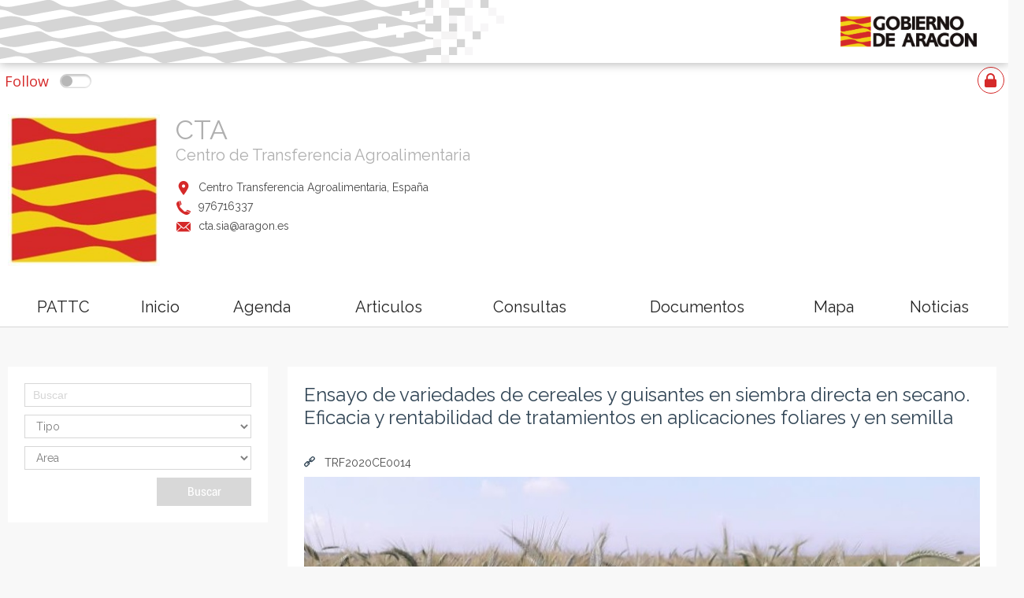

--- FILE ---
content_type: text/html; charset=utf-8
request_url: https://cta.chil.me/post/ensayo-de-variedades-de-cereales-y-guisantes-en-siembra-directa-en-secano-eficac-339864
body_size: 5909
content:
<!DOCTYPE html>
<html ng-app="chilApp" lang="es-ES">
  <head>    <meta http-equiv="Content-Type" content="text/html; charset=utf-8">    <meta name="description" content="Centro de Transferencia Agroalimentaria de Aragón.">    <meta name="keywords" content="Agricultura, Ganadería, Alimentación, Investigación, Transferencia, PAC, Herbáceos, Horticultura, Leñosos, Aragón, Zaragoza, Montañana, Movera">    <title>Ensayo de variedades de cereales y guisantes en siembra directa en secano. Eficacia y rentabilidad de tratamientos en aplicaciones foliares y en semilla</title>    <meta name="viewport" content="width=device-width, minimum-scale=1.0, maximum-scale=1.0">    <link href='https://fonts.googleapis.com/css?family=Roboto|Roboto+Condensed|Montserrat|Open+Sans|Open+Sans+Condensed|Raleway|Yanone+Kaffeesatz|Titillium+Web:300,400,600' rel='stylesheet' type='text/css'>            <link rel="stylesheet" type="text/css" href="http://chil.me/site/60880/css/bootstrap_columns.css">    <link rel="stylesheet" type="text/css" href="http://chil.me/site/60880/css/widgets_def.css">    <link rel="stylesheet" type="text/css" href="http://chil.me/site/60880/css/ch_slider.css">            <link rel="stylesheet" type="text/css" href="https://chil.me/site/60880/css/bootstrap_columns.css">    <link rel="stylesheet" type="text/css" href="https://chil.me/site/60880/css/widgets_def.css">    <link rel="stylesheet" type="text/css" href="https://chil.me/site/60880/css/ch_slider.css">            <script>      $site_id = 156707;      $hostname = 'https://chil.me';      $site_name = 'cta';            var site = function(){        var social = {          TWITTER_VIA: $site_name,          LINKEDIN_SOURCE: $site_name,          LINK_SUBJECT: "Interesante en "+ $site_name,          LINK_POPUP_TITLE: $site_name + ": Compartir Link",          CONTACT_SUBJECT: "Nuevo contacto via" + $site_name        };                var siteId = $site_id;                return {          social: social,        }      }();    </script>        
<link href="/content/widgets.css" rel="stylesheet"/>
<link href="/content/Common.css" rel="stylesheet"/>
<link href="/content/Feeds.css" rel="stylesheet"/>
<link href="/content/popup.geolocation.css" rel="stylesheet"/>
<link href="/content/slider.css" rel="stylesheet"/>

<link href="/Content/themes/base/jquery.ui.core.css" rel="stylesheet"/>
<link href="/Content/themes/base/jquery.ui.resizable.css" rel="stylesheet"/>
<link href="/Content/themes/base/jquery.ui.selectable.css" rel="stylesheet"/>
<link href="/Content/themes/base/jquery.ui.autocomplete.css" rel="stylesheet"/>
<link href="/Content/themes/base/jquery.ui.slider.css" rel="stylesheet"/>
<link href="/Content/themes/base/jquery.ui.datepicker.css" rel="stylesheet"/>
<link href="/Content/themes/base/jquery.ui.progressbar.css" rel="stylesheet"/>
<link href="/Content/themes/base/jquery.ui.theme.css" rel="stylesheet"/>

<link rel="stylesheet" type="text/css" href="/page/css/156712" />
        <link type="text/css" rel="stylesheet" href="/site/156707/css/basic.css " />
          </head>
  
  <body>
    <div>
      <header>
        <div data-section="header">
          
        <div class="widget" data-title="Header Aragon" data-widget="header" id="header3"><div class="header-aragon row-inline no-margin">
  <div class="col-6 no-padding">
    <div class="bg-flag background-middleright" style="background-image: url('https://chilmedia.org/v2/file-preview/91e5abde-c642-4067-8b99-1e978376da43.png');">
    </div>
  </div>
  <div class="col-6 bg-aragon">
    <h1 class="background-middlecenter">CTA</h1>
  </div>
</div></div><div class="widget" data-title="Top bar" data-widget="header" id="header1">
    <div class="top-bar">
      <div>       
        
        <div class="switch-button follow-button">
  <label for="follow-status" title="Click Follow to know more about us">
    
    <input id="follow-status" type="checkbox" class="switch follow-button-switch" data-status="0" data-objectid="156707" data-objecttype="actor">
    <span class="follow-button-text">Follow</span>
    
    <div class="switch"></div>
  </label>
</div>
        <div class="social-elements">
  <ul class="inline-elements no-list no-font">
    
    <li id="search" class="movil-hide" title="Buscar...">
      <form method="get" action="/search">
        <input type="text" name="q" placeholder="search"><i class="fonticon-Search"></i>
        
      </form>
    </li>
    
    
    
    
    
    
    <li id="login"><a href="/login" class="ch-btn-login" title="Login" data-objectid="156707" data-objecttype="actor"><i class="fonticon-Lock"></i></a></li>
    
    
    
    
    
    
    
    <li id="show-menu" class="hide movil-show-inline">
      <a><i class="fonticon-Menu"></i></a>
    </li>
  </ul>
</div>
        <div class="clear"></div>       

        
      </div>
    </div></div></div>
      </header>
      
      <div id="site-nav">
        <div data-section="sitenav">
          
        <div class="widget" data-title="Header Centro" data-widget="header" id="header4"><div class="top-bar">
      <div class="full-width center-header" style="padding: 20px 10px;">
        

<div class="row-inline">
  <div class="col-sm-2 col-xs-4 col-12">
  	<img src="https://chilmedia.org/v2/media/96ffdeab-90e2-4e76-bf7a-4c781111f64b.jpg?w=200&h=200&mode=crop&anchor=topcenter&scale=both">
  </div>
  <div class="col-sm-10 col-xs-8 col-12">
    <h1 class="site-title" title="CTA"><a href="https://cta.chil.me">CTA</a></h1>
    
    <h2 class="site-subtitle ellipsis" title="Centro de Transferencia Agroalimentaria">Centro de Transferencia Agroalimentaria</h2>
    
    <div class="header-info widget-content no-padding no-background no-margin">
    
      <p class="ellipsis"><i class="fonticon-Location color-one"></i><a href="https://www.google.com/maps/preview/@41.6435419,-0.8106545,16z">Centro Transferencia Agroalimentaria, España</a></p>
      
      
      <p class="ellipsis"><i class="fonticon-Phone color-one"></i>976716337</p>
      
      
      <p class="ellipsis"><i class="fonticon-Mail color-one"></i>cta.sia@aragon.es</p>
      
    </div>
  </div>
</div>
      </div>
    </div></div><div class="widget" data-title="Main nav" data-widget="menu" id="menu1"><div id="getFixed" style="width: 100%; z-index: 9">
    
    
    
    <nav id="main-nav">
      
      <div class="full-width">
        <table>
          <tr>
            
            
            
            
            <td data-pageslug="PATTC"><a href="http://pattc.chil.me" title="PATTC">PATTC</a></td>
    
    <td data-pageslug="Inicio"><a href="/" title="Inicio">Inicio</a></td>
    
            
            
            
            
            
            
            
            
            
            
            
            
            
            
            
            
            
            
            
            
            
                 
            
            
            
            
            
            
            
            <td data-pageslug="Agenda"><a href="/agenda" title="Agenda">Agenda</a></td>
            
            
            
            
            
            
            
            
            
            
            
            <td data-pageslug="Articulos"><a href="/articulos" title="Articulos">Articulos</a></td>
            
            
            
            
            
            
            
                 
            
            
            
            
            
            
            
            <td data-pageslug="Consultas"><a href="/consultas" title="Consultas">Consultas</a></td>
            
            
            
            
            
            
            
            
            
            
            
            <td data-pageslug="Documentos"><a href="/documentos" title="Documentos">Documentos</a></td>
            
            
            
            
            
            
            
                 
            
            
            
                 
            
            
            
            
            
            
            
            <td data-pageslug="Mapa"><a href="/mapa" title="Mapa">Mapa</a></td>
            
            
            
            
            
            
            
            
            
            
            
            <td data-pageslug="Noticias"><a href="/noticias" title="Noticias">Noticias</a></td>
            
            
            
            
            
            
            
                 
            
            
            
                 
            
            
            
                 
            
            
            
            
          </tr>
        </table>
      </div>
    </nav> 
    
    </div></div></div>
      </div>

      <div data-section="underheader" class="full-width">
  
</div>
      
      <div id="content" class="full-width">
        <div>
          <div class="inner-wrapper">
            <div id="main">
              <div data-section="main">
                
              <div class="widget" data-title="Post" data-widget="html" id="_p_html6">
      
      

      <div class="pagepost" style="max-width: 900px; margin: 0px auto">
        <div class="widget-content">

          
          

<h2 data-url="/post/339864" data-id="post-339864" class="title">Ensayo de variedades de cereales y guisantes en siembra directa en secano. Eficacia y rentabilidad de tratamientos en aplicaciones foliares y en semilla</h2>



<div class="pagepost-source">
  
  <p class="ellipsis"><i class="fonticon-Link" style="padding-right: 8px;"></i><a href="https://drive.google.com/file/d/1kM8A6su4tCxxh_1B20SLVZF4SC2sz4fW/view?usp=sharing" target="_blanck"> 
    
    TRF2020CE0014
    
    </a></p>
  
</div>

          <div class="pagepost-hero align-center">
  
  <img src="https://chilmedia.org/v2/media/a12621a1-7de4-4c1d-80e6-349baacab4ee.jpg">
  
</div>



          
          <div class="item-author align-right">
  
  <a class="profile-link" href="https://cta.chil.me">CTA</a>
  
  <span class="feed-date"> - 18 Feb, 2021</span>
</div>
          
          

<div class="pagepost-socialinfo">
  <ul class="icons-inline-small no-margin">
    <li title="Views"><i class="fonticon-Preview"></i>1313</li>
    
    <li><a class="iconadd-like" title="Like" data-obj-id="339864" data-obj-type="post"><i class="fonticon-Heart"></i><span class="likes-count" data-obj-id="339864" data-obj-type="post">0</span></a></li>
    
    <li title="Coments"><a href="//ensayo-de-variedades-de-cereales-y-guisantes-en-siembra-directa-en-secano-eficac-339864#pagepost-comments"><i class="fonticon-Chat"></i>0</a></li>
    
  </ul>
</div>


<div class="pagepost-socialinfo">
  <ul class="icons-inline-small no-margin">
    
  </ul>
</div>



          


          
          
          
<div class="item-categories">
  
  <a data-id="58691" href="/category/transferencia">
    
    Transferencia
    
  </a>
  
  
</div>

          
          
          
<div class="item-tags">
  
  
  <a href="/tag/2020">2020 <span class="color-one">| </span></a>
  
  <a href="/tag/cerea">cerea <span class="color-one">| </span></a>
  
  <a href="/tag/guisante">guisante <span class="color-one">| </span></a>
  
  <a href="/tag/secano">secano <span class="color-one">| </span></a>
  
  <a href="/tag/lagunarrota">lagunarrota <span class="color-one">| </span></a>
  
  <a href="/tag/trigo duro">trigo duro <span class="color-one">| </span></a>
  
  <a href="/tag/trigo blando">trigo blando <span class="color-one">| </span></a>
  
  <a href="/tag/Cebada">Cebada <span class="color-one">| </span></a>
  
  <a href="/tag/triticale">triticale <span class="color-one">| </span></a>
  
  
  
</div>


          
<div class="postpage-body">
  <p>C&oacute;digo DRU: TRF2020CE0014</p>
<p>Entidad/Contacto: <a href="https://cooperativabarbastro.com/" target="_blank">SCLAB</a></p>
<p>Localizaci&oacute;n: Lagunarrota (HU)</p>
<p>Informe y valoraci&oacute;n de la actividad.</p>
<p><a href="https://drive.google.com/file/d/1kM8A6su4tCxxh_1B20SLVZF4SC2sz4fW/view?usp=sharing" target="_blank"><img class="ch-usr-img" src="https://chilmedia.org/v2/file-preview/9a9532f2-74d3-4431-b9b8-5c40cc37ce21.jpg?w=150" alt="" data-ch-imgselect="1"></a></p>
<p id="ch-img-toolbar" style="position: absolute; top: 146px; left: 103px; padding: 0px; margin: 0px;">&nbsp;</p>
</div>


          <div class="pagepost-attachments" style="margin-bottom: 20px">
            
          </div>
          
          <div id="pagepost-comments">
            




<div class="feed-item">
  
  <a href="/post/339864/comments?renderer=widget_fragment&pageid=217528&widgetid=_p_html6" class="view-all-comments" style="display: none">Editar</a>
  
  
  <div class="comment-box">
    
    
    <div class="comment-box">
    <form class="form-comment" method="post" action="/add-comment">
        <input name="__RequestVerificationToken" type="hidden" value="xDpZnZR-aGNlT0AzQh3Ooz_VjcnEoZdiNpSZae0vmZRpPB5RxQBUI8LBExSiET4Xmo4LQLj3Gy58Toaa4sd12xwSoUQfstMaj7o9M2JhVUU1">
        <input type="hidden" value="339864" name="graphObjectId">
        <input type="hidden" value="post" name="objectType">
        <input type="hidden" name="renderer" value="widget_fragment">
        <input type="hidden" name="pageId" value="217528">
        <input type="hidden" name="widgetId" value="_p_html6">
        <textarea class="form-comment-text" rows="1" placeholder="Write your comment" name="message"></textarea>
        <div class="share-box-comment" "="">
            <input type="submit" class="button-comment button-submit" value="Comment" style="display:none;/>
            <i class=" loading-ico="" saving-comment"="">
        </div>
    </form>
</div>
    
  </div>
  
  
  <p id="post-comments">
  
     
    
<div class="feed-comments">
    
</div>




    
  
</div>



          </div>
          
        </div>
      </div></div></div>
            </div>
            <div id="column-one">
              <aside data-section="columnone"><div class="widget" data-title="Filtros" data-widget="category_groups" id="category_groups1"><div class="widget-content">
        <div class="search-filters column-filters">
          
          
          <form class="simple-form" method="get" action="/searchsys">
            <div class="row-float">
              <input class="search-box" type="text" placeholder="Buscar" name="q">
              
              
              <select class="select-category">
                <option>Tipo
                  
                  <option value='58491'>Actividad	  
                    
                  <option value='58678'>Convocatorias	  
                    
                  <option value='58713'>Cursos	  
                    
                  <option value='58686'>Divulgación	  
                    
                  <option value='58693'>Ensayo	  
                    
                  <option value='58753'>Jornada	  
                    
                  <option value='58695'>RATIA	  
                    
                  <option value='58691'>Transferencia	  
                      
  
                </select>
              
              
              
              <select class="select-category">
                <option>Area
                  
                  <option value='59263'>Agricultura	  
                    
                  <option value='59262'>Ganadería	  
                    
                  <option value='59258'>Herbaceos	  
                    
                  <option value='59260'>Horticultura	  
                    
                  <option value='59259'>Leñosos	  
                    
                  <option value='59261'>Viticultura	  
                      
  
                </select>
              
              
              

              
              <input type="hidden" name="categories">
              <div class="align-right">
                <input type="submit" value="Buscar" class="ch-button ch-button-inactive">
              </div>
            </div>
            
          </form>  
          <div class="clear"></div>
        </div>
      </div>
      </div></aside>
            </div>
            <div id="column-two">
              <aside data-section="columntwo"></aside>
            </div>
          </div>
        </div>
      </div>
      
      <section data-section="above-footer">
        
      </section>
      
      <footer>
        <div class="full-width">
          <div data-section="footer">
            
            
          <div class="widget" data-title="Footer Address" data-widget="header" id="header2"><div class="widget-content no-margin">
                  <div class="row-inline">
                    <div class="col-8">
                      
                      <p>© <span style="font-weight: 600;">Gobierno de Aragón</span>. Todos los derechos reservados. <a style="font-weight: 600;">Política de privacidad</a> | <a style="font-weight: 600;">Aviso Legal</a> | <a style="font-weight: 600;">Accesibilidad</a>.
                      </p>
                      <p>
                        
                        <a href="https://www.google.com/maps/preview/@41.6435419,-0.8106545,16z">Centro Transferencia Agroalimentaria, España</a>
                        
                        . Tfno. 976716337.
                        <br>
                        <p><span style="text-align: left; font-weight: 100;">Para suscribirse a esta web y recibir avisos de nuevos contenidos y publicaciones, haga clic en "follow", en la cabecera de esta web.</span></p>
                      
                    </div>
                    <div class="col-4 align-right">
                      <img src="http://chilmedia.org/v2/file-preview/35d8d864-296f-47bf-b9dd-da39ae1a11d0.png?w=140">
                    </div>
                    
                  </div>
                </div></div></div>
        </div>
      </footer>
    </div>
  
  
    
    <script src="http://chil.me/site/60880/js/ch_default_01.js"></script>
    
    
  <div id="fb-root"></div>
<script src="/scripts/jquery-1.7.2.min.js"></script>
<script src="/Scripts/libs/jquery/jquery-ui-1.10.3.custom.js"></script>
<script src="/Scripts/libs/jquery/jquery.validate.js"></script>
<script src="/Scripts/libs/jquery/jquery.form.js"></script>
<script src="/Scripts/libs/jquery/jquery.sbscroller.js"></script>
<script src="/Scripts/libs/jquery/jquery.tools.all.js"></script>
<script src="/Scripts/libs/jquery/scrollpagination.js"></script>
<script src="/Scripts/libs/jquery/jquery.autoresize.js"></script>

<script src="/Scripts/libs/utils.js"></script>
<script src="/Scripts/App/main.sites.js"></script>
<script src="/Scripts/App/localization.js"></script>
<script src="/Scripts/App/ui.js"></script>
<script src="/Scripts/App/dialogs.js"></script>
<script src="/Scripts/App/login.js"></script>
<script src="/Scripts/Widgets/widget.activity_stream.js"></script>
<script src="/Scripts/App/social_share.js"></script>
<script src="/Scripts/Widgets/geolocation.js"></script>
<script src="/Scripts/App/events.js"></script>
<script src="/Scripts/App/posts.js"></script>
<script src="/Scripts/App/actors.js"></script>
<script src="/Scripts/App/projects.js"></script>
<script src="/Scripts/App/projectsList.js"></script>
<script src="/Scripts/App/fs.js"></script>
<script src="/Scripts/App/fs.fileExplorer.js"></script>
<script src="/Scripts/App/fs.filePicker.js"></script>
<script src="/Scripts/App/fs.fileUploader.js"></script>
<script src="/Scripts/App/embedplayer.js"></script>
<script src="/Scripts/App/attachmentsManager.js"></script>
<script src="/Scripts/App/widgets.profile.js"></script>
<script src="/Scripts/App/widgets.lists.js"></script>
<script src="/Scripts/App/tags.js"></script>
<script src="/Scripts/App/followButton.js"></script>
<script src="/Scripts/App/slider.js"></script>
<script src="/Scripts/App/actorsAutocomplete.js"></script>
<script src="/Scripts/App/linkForm.js"></script>
<script src="/Scripts/App/socialNetwork.js"></script>
<script src="/Scripts/App/news-feeds-stream.js"></script>
<script src="/Scripts/App/postform.simple-post.js"></script>
<script src="/Scripts/App/postform.question-post.js"></script>
<script src="/Scripts/App/postform.publi-post.js"></script>
<script src="/Scripts/App/postform.event-post.js"></script>
<script src="/Scripts/App/postform.news-post.js"></script>
<script src="/Scripts/App/postform.document-post.js"></script>
<script src="/Scripts/App/postform.link-post.js"></script>
<script src="/Scripts/App/likes.js"></script>
<script src="/Scripts/App/comments.js"></script>
<script src="/Scripts/App/geolocation.js"></script>
<script src="/Scripts/App/categoriespicker.js"></script>
<script src="/Scripts/App/popupDocument.js"></script>
<script src="/Scripts/App/controlPanel.js"></script>

<script type="text/javascript">
    $(function() {
        $.getScript('//connect.facebook.net/es_ES/all.js', function () {
            FB.init({
                appId: '267165023324021',
                status: true,
                cookie: true,
                xfbml: true
            });
        });

        var po = document.createElement('script'); po.type = 'text/javascript'; po.async = true;
        po.src = 'https://apis.google.com/js/client:plusone.js';
        var s = document.getElementsByTagName('script')[0]; s.parentNode.insertBefore(po, s);
    });
    

</script>

<script type="text/javascript" src="https://appleid.cdn-apple.com/appleauth/static/jsapi/appleid/1/en_US/appleid.auth.js"></script>
<script src="/site/156707/js/slider.js "></script>
<script src="/site/156707/js/basic.js "></script>
<script type="text/javascript">var topbar_height = $('[data-section="header"]').height();
    
    if ($('[data-section="header"]').css("position") === "fixed") {
    
    $('header').css({paddingTop:topbar_height + 'px'})
    }
    
    function fixDiv() {
    var $cache = $('#getFixed');
    var height_forfix = $('[data-section="header"]').height() + $('.center-header').height() - 80;
       
      if ($(window).scrollTop() > height_forfix){
    
        $cache.css({
        'position': 'fixed',
        'top': topbar_height
        });
      }else{
        $cache.css({
        'position': 'relative',
        'top': 'auto'
        });
      }
    }
    $(window).scroll(fixDiv);
    fixDiv();
$('[data-pageslug="post"]').addClass('selected');
$(function(){
    App.NewsFeedsStream.addPostForm('post-form', App.SimplePostForm.form);
    App.NewsFeedsStream.setup({host:{id:0}});
});
var _title = '';					
          var _categories = '';
          var _tags = '';
          var _links = '';
          var _types = '';
$(function(){
      $(".select-category").on("change", function(){
      var str = "";
      $(".select-category").each(function(){
      var val = $(this).val();
      if (val && !isNaN(val))
      str += $(this).val() + ",";
      });
      $("input[name=categories]").val(str.substring(0, str.length -1));
      });	
      });
</script><script defer src="https://static.cloudflareinsights.com/beacon.min.js/vcd15cbe7772f49c399c6a5babf22c1241717689176015" integrity="sha512-ZpsOmlRQV6y907TI0dKBHq9Md29nnaEIPlkf84rnaERnq6zvWvPUqr2ft8M1aS28oN72PdrCzSjY4U6VaAw1EQ==" data-cf-beacon='{"version":"2024.11.0","token":"8edb4e6e32984399b6580939df4c0637","r":1,"server_timing":{"name":{"cfCacheStatus":true,"cfEdge":true,"cfExtPri":true,"cfL4":true,"cfOrigin":true,"cfSpeedBrain":true},"location_startswith":null}}' crossorigin="anonymous"></script>
</body>
</html>

--- FILE ---
content_type: text/css; charset=utf-8
request_url: https://chil.me/site/60880/css/widgets_def.css
body_size: 10616
content:
* {
  padding: 0px;
  margin: 0px;
  background: transparent;
  border-width: 0px;
  /*line-height: normal;*/
  box-shadow: none;
  overflow: visible;
  position: static;
  font-weight: normal;
}

.clearfix:after {
  visibility: hidden;
  display: block;
  font-size: 0;
  content: " ";
  clear: both;
  height: 0;
}

.ch-popup-body {
  max-height: 100%;
  height: auto !important;
}

strong {
  font-weight: 600;
}

strong > a {
	font-weight: inherit;
} 

.feed-data ul {
  list-style: circle inside;
}

a {
  text-decoration: none;
  color: inherit;
  cursor: pointer;
}

ul, ol {list-style-position: inside;}

html, body {
  height: 100%;
  width: 100%;
  /*position: relative;*/
  font: 14px 'Segoe UI', Helvetica, Verdana, san-serif;
  line-height: 20px;
  color: #606060;
  background-color: #F4F4F4;
  line-height: 20px;
}

html {
  min-height: 500px;
}

img {
  max-width: 100%;
}

[class^="fonticon-"]{
  color: #314555;
}

.fonticon-Agripa {
	color: #ffba24;
}

.icons-inline {
	list-style: none;
}

.icons-inline-small i,
.icons-inline i {
  display: inline-block;
  text-align: center;
  border-radius: 50%;
}

.icons-inline-small > *,
.icons-inline > * {
	display: inline-block;
  margin: 2px;
}

.icons-inline i {
  width: 36px;
  height: 36px;
  line-height: 36px;
  font-size: 20px;
}

.icons-inline-small i {
  width: 26px;
  height: 26px;
  line-height: 26px;
  font-size: 16px;
}

[data-section="under-header"] .widget:first-child {
  margin-top: 20px;
}

.full-width {
  max-width: 1170px;
  margin: 0px auto;
  -moz-box-sizing: border-box;
  -webkit-box-sizing: border-box;
  box-sizing: border-box;
  padding: 0px 10px;
}

.inline-elements > * {
	display: inline-block;
  vertical-align: top;
}

.constant-left {
	overflow: hidden;
}

.constant-left > div:first-child {
	float: left;
  width: 80px;
}

.constant-left > div:nth-child(2) {
	position: relative;
  margin-left: 90px;
}

.dropdown-item {
	display: none;
}

.dropdown-click {
	cursor: pointer;
  position: relative;
  padding-right: 10px;
}

.dropdown-click:after {
  content: "";
  position: absolute;
  right: 4px;
  top: 50%;
  margin-top: -2px;
  border-style: solid;
  border-color: #606060 transparent transparent transparent;
  border-width: 8px 4px;
  width: 0px;
  height: 0px;
}

.dropdown-click:hover {
	color: #B3B3B3;
}

/*______   GENERAL COMMANDS   ______*/

.circle {
	border-radius: 50%;
}

.responsivesquare {
	width: 100%;
  padding-top: 100%;
  position: relative;
}

.responsivesquare > img {
	max-width: 100%;
  max-height: 100%;
}

.responsivesquare > * {
	position: absolute;
  top: 0px;
}

.member-panel .responsivesquare>* {
	left: 0px;
}

.no-list > li {
	list-style: none !important;
}

.no-font {
	font-size: 0px;
}

.no-background {
	background-color: transparent !important;
}

.widget-content.no-padding,
.no-padding {
	padding: 0px !important;
}

.widget-content.no-margin,
.no-margin {
	margin: 0px !important;
}

.align-center {
	text-align: center !important;
}

.align-right {
	text-align: right;
}

.align-left {
	text-align: left;
}

.absolute-middlecenter {
	top: 50%;
  left: 50%;
  transform: translateX(-50%) translateY(-50%);
}

.background-middlecenter,
.background-bottomleft,
.background-topcenter,
.backgorund-middleleft,
.backgorund-middleright{
	background-size: cover;
  background-repeat: no-repeat;
}

.background-middlecenter {
	background-position: center;
}

.background-middleleft {
	background-position: left;
}

.background-middleright {
	background-position: right;
}

.absolute-middlecenter,
.absolute-topleft,
.absolute-topright,
.absolute-topcenter,
.absolute-bottomcenter,
.absolute-bottomleft,
.absolute-bottomright {
	position: absolute;
}

.fixed-topleft,
.absolute-topleft {
	top: 0px;
  left: 0px;
}

.absolute-topcenter {
  top: 0px;
  left: 50%;
  transform: translateX(-50%);
}

.absolute-bottomcenter {
  bottom: 0px;
  left: 50%;
  transform: translateX(-50%);
}

.absolute-bottomleft {
  bottom: 0px;
  left: 0px;
}

.absolute-bottomleft {
  bottom: 0px;
  right: 0px;
}

.absolute-topright {
	top: 0px;
  right: 0px;
}

.fixed-topleft {
  position: fixed;
  width: 100%;
}

.cover img {
	display: block;
  object-fit: cover;
  height: 100%;
  width: 100%;
  overflow: hidden;
}

.coverbox {
	height: 100%;
  width: 100%;
}

.viewport {
	height: 100vh;
  width: 100%;
}

.hide {
	display: none;
}

@media (max-width: 767px) {
  .movil-hide {
    display: none !important;
  }
  .movil-show {
    display: block !important;
  }
  .movil-show-inline {
    display: inline-block !important;
  }
}

@media (min-width: 767px) {
  .web-hide {
    display: none !important;
  }
  .web-show {
    display: block !important;
  }
  .web-show-inline {
    display: inline-block !important;
  }
}
/**/


body.image-veil:before {
  content: "";
  display: block;
  position: fixed;
  top: 0px;
  left: 0px;
  width: 100%;
  height: 100%;
  background-color: rgba(0,0,0,0.6);
  z-index: 12;
}

.img-veil-holder {
  position: fixed;
  z-index: 13;
  width: 100%;
  height: 100%;
  padding: 20px;
  box-sizing: border-box;
  text-align: center;
}

.img-veil-holder img {
    max-height: 100%;
}

/*______   SOCIAL ELEMENTS   ______*/

.social-elements .add,
.social-elements .zones,
.social-elements .avatar {
  position: relative;
}

.social-elements .add:hover .user-options,
.social-elements .zones:hover .user-options,
.social-elements .avatar:hover .user-options {
  display: block;
}

/*End*/

/*______   widget options   ______*/

.widget-options {
	display: inline-block;
  position: relative;
  z-index: 10;
}

.widget-options > div {
	display: none;
  position: absolute;
  background-color: #FFF;
  padding: 10px;
  box-shadow: 0px 0px 6px rgba(0,0,0,0.4);
  width: 200px;
}

.widget-options ul {
	margin-bottom: 10px;
}

.widget-options ul li {
	list-style: none;
  padding: 4px;
  padding-left: 25px;
}

.widget-options:hover > div {
	display: block;
}

.widget-options:hover + .widget-content {
	border: 1px dashed #333 !important;
}

.widget-options h6 {
	font: 16px 'Arial';
  margin-bottom: 5px;
}

/**/

/*______   CHANGE BACKGROUND   ______*/

.change-bkg-box.left {
	left: 0px;
}

.left .get-from {
  margin-right: 0px;
  margin-left: 42px;
}

.left .get-from:before {
  border-color: transparent #d7d7d7 transparent transparent;
  left: -17px;
  right: auto;
}

.left .get-from:after {
  border-color: transparent #FFF transparent transparent;
  left: -16px;
  right: auto;
}

.left .edit-icon {
  right: auto;
  left: 5px;
}

/**/

#content {
  margin: 0px auto;
  position: relative;
  -moz-box-sizing: border-box;
  -webkit-box-sizing: border-box;
  box-sizing: border-box;
}

#content > div {
  margin-left: -10px;
  margin-right: -10px;
}

#content > div > .inner-wrapper {
  display: -webkit-box;
  display: -moz-box;
  display: -ms-flexbox;
  display: -webkit-flex;
  display: flex;
  width: 100%;
  -moz-box-sizing: border-box;
  -webkit-box-sizing: border-box;
  box-sizing: border-box;
}

#content > div > div > .main,
#content > div > div > #main {
  -ms-flex: 1;
  -moz-box-flex: 1;
  -webkit-box-flex: 1;
  box-flex: 1;
  -webkit-box-ordinal-group: 2;
  -moz-box-ordinal-group: 2;
  -ms-flex-order: 2;
  -webkit-order: 2;
  order: 2;
  min-width: 200px;
  width: 100%;
  -moz-box-sizing: border-box;
  -webkit-box-sizing: border-box;
  box-sizing: border-box;
}

#content [data-section] {
  padding: 10px;
}

#content > div > div > aside {
  -moz-box-sizing: border-box;
  -webkit-box-sizing: border-box;
  box-sizing: border-box;
}

.column-one,
#column-one {
  -webkit-box-ordinal-group: 1;
  -moz-box-ordinal-group: 1;
  -ms-flex-order: 1;
  -webkit-order: 1;
  order: 1;
  width: 320px;
  min-width: 320px;
}

.column-two,
#column-two {
  -webkit-box-ordinal-group: 3;
  -moz-box-ordinal-group: 3;
  -ms-flex-order: 3;
  -webkit-order: 3;
  order: 3;
  width: 0px;
  min-width: 0px;
}

@media only screen and (max-width: 767px) {
  #content > div > div {
    flex-direction: column;
    -webkit-flex-direction: column;
  }
  #column-two, #column-one {
    width: 100% !important;
    min-width: 100% !important;
  }
}

a:hover {
  color: #F18700;
}

h1, h2, h3, h4, h5, h6 {
  font-family: 'Roboto', Arial, san-serif;
  font-weight: normal;
  color: #314555;
}

h4, h5 {
  padding-bottom: 10px;
}

h4 a,
h5 a {
  text-decoration: none;
}

h5 a:hover,
h4 a:hover {
  color: #F18700;
}

.top-bar {
  position: fixed;
  top: 0px;
  z-index: 7;
  width: 100%;
}

/*______   SWITCH BUTTON   ______*/

.switch-button {
  display: inline-block;
  margin: 6px;
}

.switch-button input[type="checkbox"]:not(:checked), 
input[type="checkbox"]:checked { /* :checked here acting as a filter for older browsers */
  position: absolute;
  opacity: 0;
}

.switch-button label {
  padding-right: 12px;
  position: relative;
  display: inline-block;
  font: 20px 'officina', Arial, san-serif;
  color: #F06200;
  width: 100%;
}      

.switch-button input[type="checkbox"].switch + span + div {
  width: 40px;
  height: 18px;
  border-radius: 9px;
  background: #FFF;
  box-shadow: 1px 1px 2px 2px rgba(0,0,0,.2) inset;
  background-origin: border-box;
  background-clip: border-box;
  overflow: hidden;
  transition-duration: .4s;
  transition-property: padding,width;
  float: right;
  margin-top: 4px;
}

.switch-button input[type="checkbox"].switch:checked + span + div {
  padding-left: 22px;
  width: 18px;
}

.switch-button input[type="checkbox"].switch + span + div:before {
  content: '';
  display: block;
  width: 14px;
  height: 14px;
  margin: 2px;
  border-radius: inherit;
  background: #b7b7b7;
}

.switch-button input[type="checkbox"].switch:checked + span + div:before {
  background: #81c16a;
}

.switch-button input[type="checkbox"].switch:active + span + div:before {
  background-color: #aaa;
}


/*______   SANDCLOCK   ______*/

.sandclock-holder {
	width: 100%;
  margin: 20px 0px;
}

.sandclock-holder > div {
	max-width: 360px;
  margin: 0px auto;
  padding: 10px 20px;
  background-color: #FFF;
  -moz-box-sizing: border-box;
	-webkit-box-sizing: border-box;
	box-sizing: border-box;
}

.sandclock-holder > div > * {
	display: inline-block;
  vertical-align: middle;
}

.sandclock-holder img {
	border: 4px solid #314555;
  background-color: #314555;
  margin-right: 10px;
}

.sandclock-holder > div > div {
	font: 15px 'Raleway', 'Segoe UI', Helvetica, Verdana, san-serif;
  font-weight: 600;
}

/**/

/*______   TABLE MAIN-NAV   ______*/

#main-nav table,
table#main-nav  {
  width: 100%;
  text-align: center;
  border-collapse: collapse;
}
#main-nav table td,
table#main-nav td {
  position: relative;
  min-width: 51px;
}
#main-nav table td > a,
table#main-nav td > a {
  padding: 10px 5px;
  display: block;
}

#main-nav table td ul {
  display: none;
  min-width: 180px;
}

#main-nav table td:hover ul,
#main-nav table td:focus ul {
  display: block;
}

/*SUBMENU TABLE*/

#main-nav td ul {
  position: absolute;
  z-index: 10;
  top: 100%;
  background-color: #6F6F6F;
}

/*EndTable*/


/*_________ MAIN NAV __________*/

/*#main-nav {
  background-color: #606060;
}

#main-nav > div {
  max-width: 1024px;
  margin: 0px auto;
}*/

#main-nav > div ul {
  list-style: none;
  width: 100%;
}

#main-nav > div > ul {
  display: table;
}

#main-nav > div > ul > li {
  width: 16.66%;
  display: table-cell;
  vertical-align: middle;
  position: relative;
  color: #FFF;
  font: 17px 'Roboto', Arial, san-serif;
}

#main-nav > div ul li:hover {
  color: #333;
  background-color: #F7F7F7;
}

#main-nav > div ul li a {
  color: inherit;
  font: inherit;
  padding: 14px 8px;
  line-height: 18px;
  display: block;
  text-align: center;
  text-decoration: none;
}

/*SUBMENU*/

#main-nav > div > ul li ul {
  position: absolute;
  display: none;
  width: 100%;
  top: 100%;
  left: 0px;
  background-color: #606060;
  z-index: 5;
  -moz-box-sizing: border-box;
  -webkit-box-sizing: border-box;
  box-sizing: border-box;
}

#main-nav > div > ul li ul li {
  color: #FFF;
}

#main-nav > div > ul li:hover ul {
  display: block;
}

@media screen and (min-width:768px) {
  #main-nav table td,
  table#main-nav td {
    max-width: 190px;
  }
}

@media screen and (max-width:767px) {  
  .widget #main-nav table tr > *{
    display: block;
    margin: 0px auto;
    height: auto;
  }
	.widget #main-nav table tr {
  	display: table-cell;
  	text-align: left;
	}
  .widget #main-nav {
    position: fixed;
  	width: 100%;
  	top:0px;
  	padding-top: 48px;
  	display: none;
  	z-index: 6;
  }
  .widget #main-nav .full-width {
    padding-left: 10px;
  }

  #main-nav table td ul {
    display: block;
    position: relative;
  }
  #main-nav>div ul li a {
    padding: 6px 8px;
    text-align: left;
    padding-left: 30px;
  }
  .socialprofile {
    display: none;
  }
}

/*______   HEADER   ______*/

.title-holder h1 {
  font: 34px 'Roboto', Arial, san-serif;
  color: #333;
}

.header-inner {
  position: relative;
}

.header-logo-holder .header-avatar {
  display: inline-block;
  width: 100px;
	border-radius: 50%;
  box-shadow: 0px 0px 16px rgba(0,0,0,0.3);
  margin: 10px;
}

.header-title-holder {
  padding: 10px;
  z-index: 2;
  width: 100%;
  -moz-box-sizing: border-box;
	-webkit-box-sizing: border-box;
	box-sizing: border-box;
}

.header-logo-holder .header-logo {
	max-height: 100px;
}

.header-logo-holder {
	position: relative;
  display: inline-block;
}

.header-veil:before {
  content: "";
  position: absolute;
  top: 0px;
  left: 0px;
  width: 100%;
  height: 100%;
  background-color: rgba(0,0,0,0.2);
}

.header-background-image {
  display: block;
  width: 100%;
  height: 400px;
  object-fit: cover;
}

.header-title-holder .edit-item {
	top: auto;
  bottom: -10px;
  left: 50%;
}

/**/


/*______   WIDGET CONTENT   ______*/

.widget-simple {
  margin-bottom: 20px;
  position: relative;
}

.ch-profile-custom-info > div,
.widget-content {
  position: relative;
  -moz-box-sizing: border-box;
  -webkit-box-sizing: border-box;
  box-sizing: border-box;
  padding: 20px;
  margin-bottom: 20px;
  background-color: #FFF;
  font: 14px 'Segoe UI', Helvetica, Verdana, san-serif;
  color: #7F7F7F;
  border: 1px solid transparent;
}

.ch-profile-custom-info > div > div:first-child,
.widget-content h2 {
  padding-bottom: 15px;
  font: 21px 'Roboto', Arial, san-serif;
  color: #606060;
}

.widget-content h2 span {
  font-weight: inherit;
}

.widget-content h2 a {
  font-weight: inherit;
}

.widget-content h4 {
  font: 18px 'Roboto', Arial, san-serif;
  color: #606060;
}

.widget-content h5 {
  font: 16px 'Roboto', Arial, san-serif;
  color: #7F7F7F;
}


.ch-profile-custom-info > div > div ul,
.ch-profile-custom-info > div > div ol,
.widget-content ul,
.widget-content ol,
.feed-author-comment ul,
.feed-author-comment ol {
  list-style: initial;
  margin-left: 40px;
}
.ch-profile-custom-info > div > div li,
.widget-content li,
.feed-author-comment li {
  list-style: initial;
}

.widget-content ol li {
  list-style-type: decimal;
}

.widget-content .share-social li {
  list-style: none;
}

.widget-content .share-social ul {
  margin-left: 0px;
}

.widget-content ul.profile-tags {
  margin-left: 0px;
}

/*______   TEXT WRAPPER   ______*/

.ch-profile-custom-info > div > div ul,
.text-wrapper ul,
.text-wrapper ol {
	margin-bottom: 16px;
} 

.ch-profile-custom-info > div > div li,
.text-wrapper li,
.widget-content p,
.ch-profile-custom-info > div > div p,
.text-wrapper p {
  margin-bottom: 10px;
}

/**/

/*______   ADD INFO   ______*/

.ch-profile-custom-info .bold {
  font-weight: bold;
  font-weight: 600;
  font-style: inherit;
}


.ch-profile-custom-info .italic {
  font-style: italic;
  font-weight: inherit;
}

.ch-profile-custom-info a:hover {
  color: #ffdf00;
}

[data-editable="1"] > div div:first-child {
  cursor: move;
}

.ch-add-profile-custom-info {
  text-align: center;
  border: 1px dashed #ffba24;
  padding: 5px 10px;
  background: #FFF;
  border-radius: 5px;
  margin-bottom: 20px;
  cursor: pointer;
}

.ch-add-profile-custom-info:hover {
  color: #ffba24;
}


/*______ FLEXBOX PANEL ______*/

.flexbox-panel {
  display: -webkit-box;
  display: -moz-box;
  display: -ms-flexbox;
  display: -webkit-flex;
  display: flex;
  width: 100%;
  -moz-box-sizing: border-box;
  -webkit-box-sizing: border-box;
  box-sizing: border-box;
  margin-bottom: 20px;
  column-break-inside: avoid;
  -webkit-column-break-inside: avoid;
}

.flexbox-hero {
  ms-flex: 1;
  -moz-box-flex: 1;
  -webkit-box-flex: 1;
  box-flex: 1;
  -webkit-box-ordinal-group: 1;
  -moz-box-ordinal-group: 1;
  -ms-flex-order: 1;
  -webkit-order: 1;
  order: 1;
  -moz-box-sizing: border-box;
  -webkit-box-sizing: border-box;
  box-sizing: border-box;
  height: auto;
  min-width: 122px;
  margin-right: 10px;
  position: relative;
}

.flexbox-info {
  position: relative;
  -ms-flex: 1;
  -moz-box-flex: 1;
  -webkit-box-flex: 1;
  box-flex: 1;
  -webkit-box-ordinal-group: 2;
  -moz-box-ordinal-group: 2;
  -ms-flex-order: 2;
  -webkit-order: 2;
  order: 2;
  min-width: 200px;
  width: 100%;
  -moz-box-sizing: border-box;
  -webkit-box-sizing: border-box;
  box-sizing: border-box;
}

.flexbox-info .summary p {
  line-height: 18px;
  overflow: hidden;
  text-overflow: ellipsis;
  display: -webkit-box;
  max-height: 54px;
  -webkit-line-clamp: 3;
  -webkit-box-orient: vertical;
  padding: 0px;
}

.share-panel .flexbox-info h4 > a {
  line-height: 1.2;
  overflow: hidden;
  text-overflow: ellipsis;
  display: block;
  display: -webkit-box;
  max-height: 42px;
  -webkit-line-clamp: 2;
  -webkit-box-orient: vertical;
}

.flexbox-info h4 > a span {
	line-height: inherit;
}

.column .flexbox-panel,
.item-column .flexbox-panel {
  -webkit-flex-direction: column;
  flex-direction: column;
  -ms-flex-direction: column;
}

.flexbox-order {
  display: -webkit-box;
  display: -moz-box;
  display: box;
  -webkit-box-orient: vertical;
  -moz-box-orient: vertical;
  box-orient: vertical;
}


.post-panel .flexbox-hero,
.news-panel .flexbox-hero {
  height: 122px;
  width: 122px;
  overflow: hidden;
}

.doc-panel.flebox-hero,
.document-panel .flexbox-hero {
  min-width: 70px;
  width: 70px;
  height: 100px;
  border: 1px solid #D7D7D7;
}

.flexbox-hero.icon-hero {
  min-width: 50px;
  width: 50px;
  height: 50px;
}

.icon-hero > i {
  display: block;
  font-size: 30px;
}

.column .doc-panel .flexbox-hero {
  border: none;
	border-bottom: 1px solid #D7D7D7;
}

.item-column .flexbox-hero {
  height: auto;
  width: 100%;
}

.item-column .flexbox-info {
  padding-left: 0px;
  text-align: center;
}

a.ellipsis {
	display: block;
}

/*______   QUESTION PANEL   ______*/

.question-panel .constant-left {
	margin-bottom: 30px;
}

.question-panel .constant-left>div:first-child i{
    font-size: 30px;
    color: #FFF;
    display: block;
    line-height: 50px;
    width: 50px;
    text-align: center;
}

.question-panel .fonticon-Question {
    background-color: #f18700;
}

/*EndQuestionPanel*/

.item-picture {
	height: 100%;
}

/*______   ITEM OPTIONS   ______*/

.item-options {
	position: absolute;
  left: 0px;
  top: 0px;
  z-index: 2;
}

.item-options i {
  background-color: rgba(255,255,255,0.6);
}

/*End*/


/*______    EDIT POST   ______*/

.item-panel {
  position: relative;
}

.edit-item {
  position: absolute;
  margin: 4px;
  top: 0px;
  left: 0px;
  display: inline-block;
  padding: 3px;
  line-height: 20px;
  font-size: 16px;
  width: 20px;
  height: 20px;
  text-align: center;
  background-color: rgba(255,255,255,0.6);
  border-radius: 50%;
  color: #284974;
  z-index:4;
}

.edit-item > i {
  display: block;
  line-height: inherit;
}

.feed-item .edit-item {
	display: none;
}

/*End Edit Post*/

/*______   SHARE RRSS   ______*/

.item-panel .share-rrss ul {
  list-style: none;
  margin-left: 0px;
  margin-bottom: 0px;
}

.item-panel .share-rrss ul li {
  display: inline-block;
  margin: 2px;
}

.item-panel .share-rrss a {
  display: block;
  font-size: 16px;
  padding: 3px;
}


/*______   COLUMN   ______*/

.item-panel.column .flexbox-panel {
  flex-direction: column;
  -webkit-flex-direction: column;
  display: block;
}

.item-panel.column .widget-content {
  padding: 0px;
}

.item-panel.column .flexbox-hero,
.item-panel.column .flexbox-hero.cover {
  width: 100%;
  overflow: hidden;
  height: 180px;
  margin: 0px auto;
}

.item-panel.column .flexbox-info {
  padding: 16px;
  min-height: 173px;
}

.event-panel.column .flexbox-hero {
  padding: 10px;
}

.item-panel.column .item-type {
	display: inline-block;
  position: absolute;
  top: 4px;
  left: 4px;
  padding: 6px 10px;
  background-color: #606060;
}

.widget-content .item-type p {
  color: #FFF;
}
.item-panel.column.no-height .flexbox-info {
	min-height: auto;
}


.item-type p {
	margin-bottom: 0px;
}

/**/

/* MEMBERS */

.member-panel .flexbox-hero {
  min-width: 80px;
  width: 80px;
  height: 80px;
}

.member-panel h4 a {
  display: block;
}

.member-panel .location-map{
	display: none;
}

.item-panel .member-panel .flexbox-info {
  min-height: 120px;
  width: 100%;
  min-width: 100%;
}

.item-panel.column .member-panel .flexbox-hero {
	height: auto;
}

.member-panel h5 {
  line-height: 1.2;
  overflow: hidden;
  text-overflow: ellipsis;
  display: -webkit-box;
  max-height: 60px;
  -webkit-line-clamp: 3;
  -webkit-box-orient: vertical;
  padding: 0px;
}

/* AUTHOR */
.author-panel .flexbox-hero {
  min-width: 50px;
}

.author-panel h4,
.author-panel h5 {
  padding-bottom: 0px;
}
.author-panel:last-child {
  margin-bottom: 0px;
}

/* FACES */

.faces-holder ul {
  list-style: none;
  overflow: hidden;
}
.faces-holder li {
  float: left;
  margin: 2px;
}

.faces-holder li a {
  border: 1px solid #E2E2E2;
  display: block;
}
.faces-holder li a img {
  display: block;
}

/* EVENTS INDEX */

.event-panel .flexbox-hero {
  width: 80px;
  min-width: 80px;
  background-color: #6e9fbe;
  color: #FFF;
  font: 35px/38px 'Roboto', Arial, san-serif;
  text-align: center;
  padding: 4px 0px;
}

.event-panel .month {
  font-size: 13px;
  line-height: 20px;
  text-transform: uppercase;
  display: block;
  padding: 2px 0px;
  margin: 0px 2px;
  border-bottom: 1px solid;
}

.event-panel .year {
  font-size: 14px;
}

.event-panel span.year,
.event-panel span.month {
  display: block;
}

.event-panel .location {
  font-size: 14px;
  display: block;
  position: absolute;
  bottom: 4px;
}

.event-panel .location i {
  color: #6e9fbe;
}

ul.profile-tags {
  overflow: hidden;
}

.item-panel.column .event-panel .flexbox-hero {
  width: 100%;
  overflow: hidden;
  height: 180px;
  margin: 0px auto;
}

/*______   ITEM VIDEOS   ______*/

.item-panel .video-options {
	background-color: rgba(0,0,0,0.3);
  z-index: 1;
  padding: 6%;
	-moz-box-sizing: border-box;
	-webkit-box-sizing: border-box;
	box-sizing: border-box;
}

.item-panel .video-options a{
	display: block;
  max-width: 220px;
  width: 100%;
  color: #E4E4E4;
  border: 1px solid;
  padding: 6px 12px;
	-moz-box-sizing: border-box;
	-webkit-box-sizing: border-box;
	box-sizing: border-box;
  margin-bottom: 6px;
}

.item-panel .video-options i {
	color: inherit;
  padding-right: 10px;
}

/**/

.item-author {
	overflow: hidden;
}

.item-author > div:first-child {
	float:left;
  width: 40px;
}

.item-author > div:nth-child(2) {
	position: relative;
  margin-left: 50px;
}

.item-author img {
	max-width: 100%;
}


/*______   GALLERY   ______*/
      
.img-options {
  position: absolute;
  bottom: 2px;
  right: 2px;
  z-index: 2;
}
.img-options i {
  background-color: rgba(255,255,255,0.6);
  color: #284974;
}

.img-options i:hover {
  color: #F18700;
}

.img-basic-info {
  position: absolute;
  top: 0px;
  left: 0px;
  height: 100%;
  width: 100%;
  background-color: rgba(0,0,0,0.6);
  font: 14px 'Raleway', 'Roboto', Arial, san-serif;
  color: #FFF;
  z-index: 1;
  display: none;
}

.img-basic-info > div {
	width: 100%;
}

.item-panel:hover .img-basic-info {
  display: block;
}

/**/

/*********************************/

/*______ WIDGET ACTIONS ______*/

.widget-actions {
  position: absolute;
  top: 0px;
  right: 0px;
  z-index: 1;
}

.widget-actions i {
  display: inline-block;
  margin: 4px;
  padding: 4px;
  border-radius: 50%;
  font-size: 20px;
}

.widget-actions a {
  text-decoration: none;
}

.inline-actions {
  display: inline-block;
}

.iconremove-like .fonticon-Heart {
	color: red !important;
}

/*______ COLUMNS ______*/

.two-columns,
.three-columns,
.four-columns,
.five-columns {
  -webkit-column-gap: 20px;
  -moz-column-gap: 20px;
  column-gap: 20px;
}

.two-columns > div,
.three-columns > div,
.four-columns > div,
.five-columns > div {
  display: inline-block;
  width: 100%;
}

.two-columns {
  -webkit-column-count: 2;
  -moz-column-count: 2;
  column-count: 2;
}

.three-columns {
  -webkit-column-count: 3;
  -moz-column-count: 3;
  column-count: 3;
}

.four-columns {
  -webkit-column-count: 4;
  -moz-column-count: 4;
  column-count: 4;
}

.five-columns {
  -webkit-column-count: 5;
  -moz-column-count: 5;
  column-count: 5;
}

.two-columns > div,
.three-columns > div,
.four-columns > div,
.five-columns > div {
  -webkit-column-break-inside: avoid;
  page-break-inside: avoid;
  break-inside: avoid;
}

/*______   LIST CATEGORIES   ______*/

.widget-content .list-categories {
  list-style: none;
  margin-left: 0px;
}

.widget-content .list-categories li {
  float: left;
  margin-right: 5px;
  margin-left: 0px;
  margin-bottom: 5px;
  list-style: inherit;
}

.list-categories li a {
  display: block;
  padding: 2px 10px;
  background-color: #B4B4B4;
  border-radius: 4px;
  color: #FFF;
}


/*______   DETAILS   _____*/

/*_ Attachements _*/

.doc-preview {
  float: left;
}

.attachment-preview {
  float: left;
  max-width: 70px;
}

.attachment-info {
  position: relative;
  margin: 10px 0px 10px 76px;
  height: 73px;
}

.attachment-info a {
  text-decoration: none;
  overflow: hidden;
  text-overflow: ellipsis;
  display: -webkit-box;
  line-height: 20px;
  max-height: 60px;
  -webkit-line-clamp: 3;
  -webkit-box-orient: vertical;
}

.news-body .attachment-info .title {
  font-size: 16px;
}

.list-images {
  padding-bottom: 20px;
}

.list-images ul {
  list-style: none;
  overflow-x: auto;
  overflow-y: hidden;
  white-space: nowrap;
  margin-left: 0px;
}

.list-images ul li {
  display: inline-block;
  margin: 5px;
}

/*______   NEWS BODY   ______*/

.event-body .hero,
.news-body .hero,
.post-page .hero{
  margin: 10px -20px 10px -20px;
  text-align: center;
  background-color: #eaeaea;
  font-size: 0px;
}

.post-page .summary {
	font-weight: 600;
  padding-bottom: 16px;
  border-bottom: 1px solid #DEDEDE;
  margin-bottom: 20px;
}

.doc-page .flexbox-hero {
	width: 160px;
  min-width: 160px;
  height: 228px;
  border: 1px solid #D7D7D7;
}

.doc-page .flexbox-info {
	padding: 16px;
}

.doc-page {
  padding-left: 30px;
}

.doc-page .item-format {
	position: absolute;
  top: 50%;
  transform: translateY(-50%);
  width: 100%;
  text-transform: uppercase;
  padding: 10px 16px;
  text-align: center;
  background-color: rgba(0,0,0,0.3);
  color: #FFF;
  text-shadow: 1px 1px 1px #606060;
  -moz-box-sizing: border-box;
	-webkit-box-sizing: border-box;
	box-sizing: border-box;
}

.doc-page .item-format p {
	margin-bottom: 0px;
}

.post-page .hero img,
.news-body .hero img {
  display: inline-block;
}

.event-body  .title,
.news-body .title {
  font-size: 30px;
}

.event-body .summary,
.news-body .summary {
  font-weight: 600;
  margin-bottom: 20px;
}

.event-body .content,
.news-body .content {
  padding-top: 20px;
  margin-top: 20px;
  border-top: 1px solid #F4F4F4;
}

.event-body .hero {
  display: -webkit-box;
  display: -moz-box;
  display: -ms-flexbox;
  display: -webkit-flex;
  display: flex;
}

.event-body .hero .date {
  width: 120px;
  background: #606060;
  color: #FFF;
  font: 34px/45px "officina", Arial, san-serif;
  text-align: center;
  padding: 12px;
}

.event-body .hero .image {
  width: 100%;
  position: relative;
}

.event-body .hero .image img {
  display: block;
  width: 100%;
}

.event-body .hero .date span {
  display: block;
}

.event-body .hero .month {
  font-size: 20px;
  border-bottom: 1px solid;
}

.location i {
  color: #314555;
  padding-right: 10px;
}

.list-tags ul {
	margin-left:;
}

.post-page .comment-options a {
  font-size: 16px;
  font-family: 'chilfont';
  speak: none;
  font-style: normal;
  font-weight: normal;
  font-variant: normal;
  text-transform: none;
  line-height: 1;
  -webkit-font-smoothing: antialiased;
  -moz-osx-font-smoothing: grayscale;
}

.post-page .comment-options .remove-comment:before {
  content: "\e642";
}


.event-page .flexbox-hero {
	margin-right: 0px;
  width: 160px;
  min-width: 160px;
}

.event-page .month {
    margin: 0px 14px;
}

.event-page .flexbox-info img {
	display: block;
  height: 100%;
  width: 100%;
  object-fit: cover;
}

.feed-item-box {
    margin-top: 10px;
    overflow: hidden;
}

/*______   TABLES   ______*/

table.ch-table {
  width: 100%;
  border-collapse: collapse;
  margin-bottom: 20px;
  table-layout: fixed;
}

table.ch-table td {
  vertical-align: middle;
  padding: 10px;
  border: 1px solid #000;
}

.ch-table thead {
  background-color: #F4F4F4;
  font: 14px Arial;
  color: #606060;
}

.ch-table thead p {
  margin-bottom: 0px;
}

.ch-table tbody a,
.ch-table tbody p {
  word-wrap:break-word;
}

.ch-table thead td {
  color: #FFF;
  border-color: #606060 #FFF;
  border-width: 1px;
  border-style: solid;
}

.ch-table thead tr td:first-child {
  border-left: 1px solid #606060;
}
.ch-table thead tr td:last-child {
  border-right: 1px solid #606060;
}




/*______   WIDGET ACTIONS   ______*/

.widget-edit .widget-actions {
  display: none;
}

.widget-edit:hover .widget-actions {
  display: block;
}

.widget-actions {
  position: absolute;
  top: 2px;
  right: 2px;
  z-index: 1;
}

.widget-actions i {
  margin-left: 5px;
  padding: 4px;
  display: block;
  border-radius: 50%;
  color: #ffba24;
  font-size: 20px;
}

.widget-actions i:hover {
  color: #ffdf00;
}


.widget-content .faces-holder ul {
  margin-left: 0px;
}

.widget-content .faces-holder ul li {
  list-style: none;
}

/*______   INLINECOLS   ______*/

.threecols,
.twocols {
  font-size: 0px;
  margin: -10px;  
}

.threecols .item-panel,
.twocols .item-panel {
  display: inline-block;
  padding: 10px;
  -moz-box-sizing: border-box;
  -webkit-box-sizing: border-box;
  box-sizing: border-box;
  vertical-align: top;
}
@media (min-width: 768px) {
  .twocols .item-panel {
    width: 50%;
  }

.threecols .item-panel{
  width: 33.33%;
}
}


/*______   ATTACHMENTS PAGE POST   ______*/

.item-attachment img {
	display: block;
}

.item-attachment .attachment-type {
	position: absolute;
  top: -5px;
  left: -5px;
  z-index: 1;
}

.item-attachment .attachment-type i {
	display: inline-block;
  width: 28px;
  height: 28px;
  color: #FFF;
  background-color: #ffa3c3;
  line-height: 28px;
  font-size: 18px;
  border-radius: 50%;
  text-align: center;
}

.item-attachment > div {
  border: 1px solid #D6D6D6;	
}

.item-attachment .coverbox {
	display: none;
  padding: 4px;
  padding-left: 24px;
  -moz-box-sizing: border-box;
	-webkit-box-sizing: border-box;
	box-sizing: border-box;
  background-color: rgba(0,0,0,0.6);
  color: #FFF;
}

.item-attachment .coverbox p {
	margin-bottom: 4px;
}

.item-attachment .coverbox * {
	color: #FFF;
}

.item-attachment .coverbox i {
  font-size: 26px;
}

.item-attachment:hover .coverbox {
	display: block;
}



/*______   FEED STREAM   ______*/

.edit-profile-about,
.remove-section,
.add-element,
.edit-icon,
.edit-post,
.remove-post,
.remove-comment {
	background-image: none;
}

/*______   SLIDER   ______*/

.widget-content .ch-bullets li {
  list-style: none;
}

.widget-content .ch-bullets ul {
	margin-left: 0px;
}

.ch-bullets li {
  list-style: none;
}

/*______   GALLERY   ______*/

.ch-gallery-holder {
  overflow: hidden;
  font-size: 0px;
}

.ch-gallery-holder .item-panel {
  padding: 2px;
  -webkit-box-sizing: border-box;
  -moz-box-sizing: border-box;
  box-sizing: border-box;
}

@media (max-width: 499px) {
  .ch-gallery-holder .item-panel {
    width: 50%;
    float: left;
  }
}

body.template-skin-layout [data-section="topic"]  [data-widget] {
	width: 100% !important;
}

body.template-skin-layout [data-widget] h2 {
	display: block;
}


/*______   BUTTONS   ______*/

.simple-form .ch-button,
.ch-button {
  clear: both;
  display: inline-block;
  margin: 0px;
  padding: 10px 20px;
  font: normal 16px "Roboto", Arial, san-serif;
  width: auto;
  color: #fff;
  text-align: center;
  cursor: pointer;
  border: none;
  -moz-box-sizing: border-box;
  -webkit-box-sizing: border-box;
  box-sizing: border-box;
  min-width: 120px;
}

.ch-button.ch-button-inactive:hover,
.ch-button.ch-button-active {
	color: #ffe6c1;
  background-color: #ffa724;
}

.ch-button.ch-button-active:hover {
  background-color: #ffe6c1;
  color: #ffa724;
}
.ch-button.ch-button-inactive {
  background-color: #D8D8D8;
  color: #7B7B7B;
}

/**/

/*______   FORM   ______*/

.input-column select,
.input-column input[type="text"] {
	width: 100% !important;
}

input[type="date"],
input[type="number"]{
  padding: 2px 10px;
  border: 1px solid #d7d7d7;
  -moz-box-sizing: border-box;
  -webkit-box-sizing: border-box;
  box-sizing: border-box;
  margin-bottom: 10px;
  color: #7f7f7f;
  width: 100%;
  height: 30px;
  background-color: #FFF;
}

input[type="date"] {
	padding-right: 0px;
}

.column-filters .select-category {
	width: 100%;
}


/**/

/*______   DATEPICKER   ______*/

#calendar,
#datepicker {
	margin-bottom: 20px;
}

#calendar .ui-datepicker,
#datepicker .ui-datepicker {
  display: block;
  width: 100%;
  border: none;
  padding: 0px;
  font-family: Raleway, Helvetica, Verdana, san-serif;
}

#calendar .ui-datepicker .ui-datepicker-header,
#datepicker .ui-datepicker .ui-datepicker-header {
  border: none;
  background-color: #808182;
  background-image: none;
  color: #FFF;
  padding: 7px 0px;
  font-size: 18px;
}

#calendar .ui-datepicker .ui-state-default,
#datepicker .ui-datepicker .ui-state-default {
	border: none;
  background-color: #C0C0C0;
  padding-top: 16px;
  margin: 4px;
  color: #FFF;
}

#calendar .ui-datepicker .ui-state-highlight,
#datepicker .ui-datepicker .ui-state-highlight {
	color: #333;
  font-weight: 700;
  border: 1px solid #333;
}

#calendar .ui-datepicker tbody td.highlight>a,
#datepicker .ui-datepicker tbody td.highlight>a {
	background-color: #333;
}

#calendar .ui-datepicker tbody td.endhighlight>a,
#datepicker .ui-datepicker tbody td.endhighlight>a {
	background-color: #636363;
}

#calendar .ui-datepicker .ui-datepicker-next span,
#calendar .ui-datepicker .ui-datepicker-prev span,
#datepicker .ui-datepicker .ui-datepicker-next span,
#datepicker .ui-datepicker .ui-datepicker-prev span {
	background-image: none;
  text-indent: 0px;
  font-size: 0px;
}
#calendar .ui-datepicker .ui-datepicker-next span:before,
#calendar .ui-datepicker .ui-datepicker-prev span:before,
#datepicker .ui-datepicker .ui-datepicker-next span:before,
#datepicker .ui-datepicker .ui-datepicker-prev span:before {
	content: "\e662";
  font-family: 'chilfont';
	speak: none;
	font-style: normal;
	font-weight: normal;
	font-variant: normal;
	text-transform: none;
	line-height: 1;
  font-size: 20px;
  color: #FFF;
}

#calendar .ui-datepicker .ui-datepicker-next,
#datepicker .ui-datepicker .ui-datepicker-next {
  right: 2px;
  transform: rotate(-90deg);
}

#calendar .ui-datepicker .ui-datepicker-prev,
#datepicker .ui-datepicker .ui-datepicker-prev {
  left: 2px;
  transform: rotate(90deg);
}

#calendar .ui-datepicker .ui-datepicker-next-hover,
#calendar .ui-datepicker .ui-datepicker-prev-hover,
#datepicker .ui-datepicker .ui-datepicker-next-hover,
#datepicker .ui-datepicker .ui-datepicker-prev-hover {
	border: none;
  background-color: transparent;
}

#calendar .ui-datepicker .ui-datepicker-next-hover span:before,
#calendar .ui-datepicker .ui-datepicker-prev-hover span:before,
#datepicker .ui-datepicker .ui-datepicker-next-hover span:before,
#datepicker .ui-datepicker .ui-datepicker-prev-hover span:before {
	color: #FF8A89;
}

#calendar .ui-datepicker .ui-datepicker-prev,
#calendar .ui-datepicker .ui-datepicker-next,
#datepicker .ui-datepicker .ui-datepicker-prev,
#datepicker .ui-datepicker .ui-datepicker-next {
  top: 8px;
}

#calendar .ui-datepicker .ui-datepicker-prev span,
#calendar .ui-datepicker .ui-datepicker-next span,
#datepicker .ui-datepicker .ui-datepicker-prev span,
#datepicker .ui-datepicker .ui-datepicker-next span {
	margin-left: -10px;
}

.tooltip {
  display: none;
  margin-top: -10px;
  background: #FFF;
  font-size: 12px;
  line-height: 18px;
  width: 160px;
  padding: 10px;
  color: #949494;
  border: 1px solid #BEBEBE;
  font-family: arial,verdana,sans-serif;
}

.tooltip:before {
  bottom: -8px;
  right: 76px;
  border-style: solid;
  border-width: 8px 8px 0px 8px;
  border-color: #BEBEBE transparent;
  z-index: 0;
}

.tooltip:before, .tooltip:after {
  content: "";
  position: absolute;
  width: 0;
  height: 0;
  display: block;
}

.tooltip:after {
  bottom: -7px;
  right: 76px;
  border-style: solid dashed;
  border-width: 8px 8px 0px 8px;
  border-color: #FFF transparent;
  z-index: 1;
}
/*POPUP*/
#ch-veil {
  display: none;
  position: fixed;
  text-align: center;
  top: 0px;
  left: 0px;
  width: 100%;
  height: 100%;
  background: rgba(255,255,255, 0.8);
  z-index: 1100;
  padding-top: 20px;
}

.ch-popup-media {
  display: none;
  position: fixed;
  z-index: 1101;
  padding-top: 20px;
  text-align: center;
  top: 0px;
  left: 0px;
  width: 100%;
  height: 100%; 
}

.ch-popup-media > div {
  display: inline-block;
  width: 20px;
  height: 0px;
  padding: 30px 20px;
  background: #FFF;
  box-shadow: 0px 0px 6px rgba(0,0,0,0.3);
  border-bottom: 1px solid #d0d0d0;
  position: relative; 
}

.ch-popup-media #close-popup {
  display: none;
  position: absolute;
  top: 5px;
  right: 5px;
}
.ch-popup-media #close-popup a {
	display: inline-block;
  height: 26px;
  width: 26px;
  font-size: 18px;
  color: #A2A2A2;
  line-height: 26px;
  text-align: center;
}

.ch-popup-media #close-popup a:hover {
	color: #606060;
}

.ch-popup-media .popup-content {
	width: 100%;
  height: 100%;
}
.ch-popup-media .popup-content img {
	max-height: 100%;
  max-width: 100%;
}

.ch-popup.file-picker .container-attach ul > li.thumb-row .nom-file,
.ch-popup.file-picker .stored-list-view,
.ch-popup.file-picker .ch-popup-body {
	height: auto;
}

/*______   MODERNIZR   ______*/

.object-fit .cover {
	background-image: none !important;
}

.no-object-fit .cover img {
	display: none !important;
}

.no-object-fit .cover {
	background-repeat: no-repeat;
  background-size: cover;
  background-position: center;
}

/*RRSS ICONS*/

.fonticon-facebook:before {
  content: "\e914";
}
.fonticon-facebookline:before {
  content: "\e915";
}
.fonticon-googleplus:before {
  content: "\e916";
}
.fonticon-googleplusline:before {
  content: "\e917";
}
.fonticon-linkedin:before {
  content: "\e918";
}
.fonticon-linkedinline:before {
  content: "\e919";
}
.fonticon-twitter:before {
  content: "\e91c";
}
.fonticon-twitterline:before {
  content: "\e91d";
}

.fonticon-infraestrutura:before {
  content: "\e922";
}
.fonticon-price:before {
  content: "\e923";
}
.fonticon-servicios-tecnologicos:before {
  content: "\e924";
}
.fonticon-todos:before {
  content: "\e925";
}
.fonticon-actividad-formativa:before {
  content: "\e926";
}
.fonticon-youtube:before {
  content: "\e920";
}

--- FILE ---
content_type: text/css; charset=utf-8
request_url: https://chil.me/site/60880/css/ch_slider.css
body_size: -58
content:
.ch-slidersimple .ch-gallery {
	width: 100%;
  padding-top: 60%;
  position: relative;
  overflow: hidden;
  background-color: #333;
}

.ch-slidersimple.logos .ch-gallery {
	padding-top: 100%;
}
	
.ch-slidersimple .gallery-panel {
  position: absolute;
  top: 0px;
  left: 0px;
  width: 100%;
  height: 100%;
  opacity: 0;
  z-index: 0;
  -webkit-transition: 2s;
  transition: 2s;
}

.ch-sliderinfo .slide-panel {
	opacity: 0;
  z-index: 0;
  -webkit-transition: 2s;
  transition: 2s;
}

.ch-bullets li.active {
	background: #333;
}

.ch-slidersimple.logos .gallery-panel a {
	width: 100%;
}

.ch-slidersimple.logos .gallery-panel a img{
	margin: 0px auto;
  display: block;
}

.ch-slidersimple.logos .gallery-panel:before {
  content: none;
}

.ch-sliderinfo .slide-panel.active,
.ch-slidersimple .gallery-panel.active {
  opacity: 1;
  z-index: 1;
  -webkit-transition: opacity 2s;
  transition: opacity 2s;
}

.ch-slidersimple .gallery-panel:before {
  content: "";
  position: absolute;
  top: 0px;
  left: 0px;
  width: 100%;
  height: 100%;
  background-color: rgba(0,0,0,0.2);
  z-index: 1;
}

.ch-slidersimple .header-title-holder h1 {
	color: #FFF;
}

@media (min-width: 500px) {
	.ch-slidersimple .ch-gallery {
    padding-top: 50%;
  }
  .ch-slidersimple.logos .ch-gallery {
    padding-top: 100%;
  }
}
@media (min-width: 768px) {
  .ch-slidersimple .ch-gallery {
    padding-top: 36%;
  }
  .ch-slidersimple.logos .ch-gallery {
    padding-top: 100%;
  }
}
@media (min-width: 992px) {
	.ch-slidersimple .ch-gallery {
    padding-top: 22%;
  }
  .ch-slidersimple.logos .ch-gallery {
    padding-top: 100%;
  }
}

--- FILE ---
content_type: text/css; charset=utf-8
request_url: https://cta.chil.me/page/css/156712
body_size: 3768
content:

      
      /*_____   SEARCH FORM   ______*/
      
      #search {
        display: none;
      }
      
      #search form {
        display: inline-block;
        margin-right: 0px;
        border-radius: 18px;
        position: relative;
      }
      
      #search form {
        z-index: 2;
      }
      
      #search:hover form {
        display: block;
      }
      
      #search form input {
        border: none;
        width: 36px;
        height: 36px;
        border-radius: 6px;
        -moz-transition: width 0.5s ease-out;
        -webkit-transition: width 0.5s ease-out;
        transition: width 0.5s ease-out;
        padding: 2px 24px 2px 10px;
        -moz-box-sizing: border-box;
        -webkit-box-sizing: border-box;
        box-sizing: border-box;
        position: relative;
        z-index: 1;
        color: #606060;
      }
      
      #search form i {
        position: absolute;
        top: 0px;
        right: 0px;
        margin: 0px;
        z-index: 2;
      }
      
      #search form:hover input,
      #search input:focus {
        width: 200px;
        -moz-transition: width 0.5s ease-out;
        -webkit-transition: width 0.5s ease-out;
        transition: width 0.5s ease-out;
        margin-right: 36px;
        border-bottom: 1px solid #FFF;
      }
      
      
      
      /*______   HEADER   ______*/
      
      .header-inner {
        position: relative;
      }
      
      .header-inner:before {
        content:"";
        position: absolute;
        top: 0px;
        left: 0px;
        width: 100%;
        height: 100%;
        background-color: rgba(0,0,0,0.2);
      }
      
      .title-holder {
        position: absolute;
        width: 100%;
        max-width: 600px;
        top: 50%;
        left: 50%;
        transform: translateX(-50%) translateY(-50%);
        text-align: center;
        z-index: 2;
      }
      
      img.background-profile {
        display: block;
        width: 100%;
        height: 400px;
        object-fit: cover;
      }
      
      .feed-options {
        position: absolute;
        right: 5px;
        top: 5px;
        display: none;
        z-index: 1;
      }
      
      .feed-item {
        clear: initial;
      }
      
      .feed-item:hover .feed-options {
        display: block;
      }
      
      .info-author, .feed-info {
        position: relative;
        margin-left: 7.33333rem;
        margin-right: 7.33333rem;
      }
      
      .comment-options {
        float: right;
        display: none;
      }
      
      .feed-comment:hover .comment-options {
        display: block;
      }
      
      .self-boxes .widget-content {
        margin-bottom: 0px;
      }
      
      /*______ FLEXBOX ______*/
      
      .flexbox-info {
        min-width: 100px;
      }
      
      /*______ FOOTER ______*/
      
      footer {
        position: relative; 
        background-color: #1e1e1e;
        text-align: center;
        margin-top: 0px;
        overflow: overlay;
      }
      
      footer .widget-content {
        background-color: #1e1e1e;
      }
      
      footer .widget-content p {
        font: 16px 'Raleway', Arial, san-serif;
        color: #b0a6a4;
      }
      
      footer .footer-img {
        display: block;
      }
           
      footer .icons-inline i{
        color: #b0a6a4;
        border: 1px solid;
      }
      
      .address-wrapper {
        padding-top: 20px;
      }
      
      .address-wrapper p {
        margin-bottom: 10px;
      }
      
      /**/
      
      /*______ SOCIAL MEDIA ______*/
      
      .social-media {
        position: absolute;
        top: 140px;
        right: 10px;
        z-index: 1;
      }
      
      .social-media ul {
        list-style: none;
        overflow: hidden;
      }
      
      .social-media li {
        white-space: nowrap;
        display: inline-block;
        padding: 0px;
        margin: 0px 2px;
      }
      
      .social-media li a {
        display: block;
        width: 40px;
        height: 40px;
        border-radius: 50%;
        color: rgba(255,255,255,0.6);
        background-color: rgba(0,0,0,0.2);
        line-height: 40px;
        font-size: 22px;
        text-align: center;
      }
      
      .social-media li a img {
        border-radius: 50%;
        margin-bottom: -12px;
      }
      
      .social-media li:hover a span {
        color: #FFF;
      }
      
      .social-media li:hover a{
        background-color: #FFF;
      }
      
      /*______ NEWS DETAIL ______*/
      
      .news-detail .hero {
        margin-bottom: 20px;
      }
      
      .news-detail .news-content {
        border-bottom: 1px solid ;
        margin-bottom: 20px;
      }
      
      .news-detail .news-content:last-child {
        border-bottom: none;
      }
      
      /*______ EVENTS ______*/
      
      .event-panel .flexbox-hero {
        background-color: #545454;
        font: 24px 'Raleway', Arial, san-serif;
        font-size: 35px;
        line-height: 38px;
      }
      
      .event-panel .location {
        font-size: 14px;
      }
      
      .event-panel span {
        display: block;
      }
      
      .event-panel .month {
        font-size: 14px;
        line-height: 20px;
        text-transform: uppercase;
      }
      
      .column .start-date,
      .column .end-date {
        display: inline-block;
      }
      
      .column .event-panel .month {
        font-size: 16px;
        line-height: 20px;
      }
      
      .column .location-map {
        position: absolute;
        bottom: 100%;
        margin-bottom: 10px;
        color: #FFF;
      }
      
      .column .location-map i {
        color: #FFF;
      }
      
      .event-info {
        width: 100%;
        position: relative;
        padding-left: 10px;
        -moz-box-sizing: border-box;
        -webkit-box-sizing: border-box;
        box-sizing: border-box;
      }
      
      .event-panel .location-map i{
        padding-right: 5px;
      }
      
      .event-detail .event-panel {
        margin-bottom: 10px;
      }
      
      .event-hero img {
        display: block;
      }
      
      .event-detail .date {
        width: 120px;
      }
      
      .event-panel .share-rrss,
      .event-panel .summary {
        display: none;
      }
      
      
      .column .event-panel .share-rrss,
      .column .event-panel .summary {
        display: block;
      }
      
      
      @media (min-width: 992px) {
        .in-column.col-md-1-9 {
        	width: 16.66%;
      	}
    	}
      
      /*______   QUESTION PANEL   ______*/
      
      .question-panel .fonticon-Question {
        background-color: #d52929;
      }
      
      .question-panel .constant-left>div:first-child {
        width: 50px;
      }
      
      .question-panel .constant-left>div:nth-child(2) {
        margin-left: 60px;
      }
      
      .question-panel .fonticon-Check {
        color: #71cc11;
        font-size: 24px;
        z-index: 1;
      }
      
      /*End*/

      /*______   CATEGORIES   ______*/
      
      .item-categories {
        margin-bottom: 16px; 
      }
      
      .item-categories a {
        color: #d52929;
        border: 1px solid #d52929;
        display: inline-block;
        padding: 3px 16px;
        margin-right: 5px;
        margin-bottom: 5px;
      }
      
      .item-categories a:hover {
        background-color: #d52929;
        color: #FFF;
      }
      
      /*End*/
      
      /*______   BUTTONS   ______*/
      
      .ch-button {
        font: 16px 'Open Sans', 'Segoe UI', Helvetica, Verdana, san-serif;
      }
      
      .ch-button.ch-button-inactive:hover {
        background-color: #d52929;
        color: #FFF;
      }
      
      .ch-button.ch-button-active {
        color: #d52929;
        border-radius: 20px;
        background-color: #FFF;
        border: 1px solid;
      }
      
      .ch-button.ch-button-active:hover {
        background-color: #d52929;
        color: #FFF;
      }
      .ch-button.ch-button-inactive {
        background-color: #D8D8D8;
        color: #FFF;
      }
      
      /**/
      
      /*______   ERROR PAGES   ______*/
      
      .error-holder {
        max-width: 600px;
        padding: 40px 20px;
        margin: 0px auto;
        min-height: 300px;
        text-align: center;
      }
      
      .error-holder h2 {
        margin-top: 40px;
        font-family: 'Raleway', 'Roboto', Arial, sanSerif;
        font-weight: 600;
        font-size: 30px;
      }
      
    
      body {
        background-color: ;
	    }

      * a:hover {
        color: #e69091;
      }

      .color-one {
        color: #d52929 !important;
      }
      
      [class^="fonticon-"]{
        color: #314555;
      }
      
      html, body {
        font: 18 'Segoe UI', Helvetica, Verdana, san-serif;
        background-color: #F8F8F8;
        color: #868686;
      }
      
      .full-width {
        max-width: 1550px !important;
      }
      
      [data-section="underheader"] {
        padding-top: 40px;
      }
      
      /*.template-skin-layout #content {
        padding: 20px !important;
      }
      
      .template-skin-layout #content > div {
        border: 1px dashed #D6D6D6 !important;
    	}*/
      
      #calendar .ui-datepicker .ui-datepicker-header,
      #calendar .ui-datepicker tbody td.highlight>a {
        background-color: #d52929;
      }
      
      #content > div > div > #main {
        max-width: 100%;
      }
      
      #column-one {
        width: 350px;
        min-width: 350px;
      }
      
      #column-two {
        width: 0px;
        min-width: 0px;
      }
      
      #datepicker .ui-datepicker .ui-datepicker-header {
        background-color: #d52929;
      }
      
      #datepicker .ui-datepicker tbody td.highlight>a {
        background-color: #9ee2d0;
      }
      
      h5 a:hover, h4 a:hover {
        color: #e69091;
      }
      
      /*______ HEADER ______*/

      header {
        background-color: transparent;
        padding-top: calc(18px*1.8);
        -moz-box-sizing: border-box;
        -webkit-box-sizing: border-box;
        box-sizing: border-box;
      }
      
      .ch-slidersimple .header-title-holder h1 {
      	font: 34px 'Raleway', Arial, san-serif;
      }
      
      .widget-content .site-title,
      .site-title {
        font: 34px 'Raleway', Arial, san-serif;
        color: #AFAFAF;
      }
      
      .widget-content .site-subtitle,
      .site-subtitle {
        font: 20px 'Raleway', Arial, san-serif;
        color: #AFAFAF;
      }
      
      .widget-content .site-title {
        text-align: center;
      }
      
      .widget-content .site-subtitle {
        margin-top: 20px;
      }

      /* EndHeader */
      
      /*______   SWITCH BUTTON   ______*/
      
      .switch-button {
        position: static;
        float: left;
        width: 130px;
        margin-top: 9px;
      }
      
      .follow-button-text {
        padding-right: 10px;
      }
      
      .follow-button-text,
      .switch-button input[type="checkbox"].switch+span+div {
        display: inline-block;
        vertical-align: middle;
        margin-top: 0px;
        float: initial;
      }
      
      .switch-button .follow-button-text {
        color: #d52929;
        font: 18px 'Open Sans', Arial, san-serif;
      }
      
      .switch-button input[type="checkbox"].switch:checked+span+div:before {
        background: #d52929;
      }
      
      /*EndSwitchButton*/
      
      /*______   NAVIGATION BAR   ______*/
      
      [data-section="nav-bar"] {
        background-color: #FFF;
        position: relative;
      }
      .avatar-site-holder,
      .avatar-site {
        height: ;
      }
      
      .avatar-site img {
        position: relative;
        z-index: 1;
        padding: 6px 0px;
        -moz-box-sizing: border-box;
        -webkit-box-sizing: border-box;
        box-sizing: border-box;
        height: 100%;
      }
      
      .avatar-site-holder .full-width{
        position: relative;
      }
      
      .avatar-site,
      .avatar-site img {
        display: inline-block;
      }
      
      .avatar-site-wrapper {
        display: inline-block;
        position: relative;
        z-index: 11;
      }
      
      .avatar-site-wrapper:hover .edit-icon {
        display: block;
      }
      
      /*______   TOP BAR   ______*/
      
      .top-bar {
        background-color: #FFF;
      }
      
      .social-elements {
        float: right;
      }
      
      .social-elements li {
        margin: 5px;
      }
      
      .social-elements li > a i {
        font-size: 18px;
        line-height: calc(18px*1.8);
        height: calc(18px*1.8);
        width: calc(18px*1.8);
        color: #d52929;
        text-align: center;
        display: inline-block;
        border-radius: 50%;
        background-color: #FFF;
        border: 1px solid #d52929;
      }
      
      .social-elements li > a:hover i {
      	background-color: #d52929;
        color: #FFF;
      }
      
      .social-elements .zones,
      .social-elements .avatar {
        position: relative;
      }
      
      .social-elements .avatar img {
      	width: calc(18px*1.8);
        height: auto;
        border-radius: 50%;
      }
      
      .social-elements .user-options {
        position: absolute;
        right: 0px;
        top: 100%;
        width: 120px;
        font: 14px 'Raleway', 'Segoe UI', Helvetica, Verdana, san-serif;
        display: none;
        padding-top: 18px;
        z-index: 10;
      }
      
      .social-elements .user-options:before {
        content: "";
        position: absolute;
        top: -2px;
        right: 10px;
        width: 0px;
        height: 0px;
        border-width: 10px;
        border-style: solid;
        border-color: transparent transparent #FFF transparent;
      }
      
      .social-elements .zones:hover .user-options,
      .social-elements .avatar:hover .user-options {
        display: block;
      }
      
      .social-elements .user-options i {
        color: #d52929;
        padding-right: 6px;
      }
      .social-elements .user-options a {
        display: block;
        padding: 5px 10px;
        background-color: #FFF;
        color: #d52929;
      }
      
      .social-elements .user-options a:hover {
      	background-color: #d52929;
        color: #FFF;
      }
      .social-elements .user-options a:hover i {
        color: #FFF;
      }
      
      #search {
        display: none;
      }
      
      
      /*_________ MAIN NAV __________*/
      
      #main-nav {
        background-color: #FFF;
        border-bottom: 1px solid #D6D6D6;
      }
      
      #main-nav table {
        color: #232323;
        font: 20px 'Raleway', Arial, san-serif;
        height: 60pxpx;
      }
      
      #main-nav table td.selected > a,
      #main-nav td:hover > a,
      #main-nav td > a:hover {
        color: #d52929;
      }
      
      #main-nav table td {
        border-bottom: 3px solid #FFF;
      }
            
      #main-nav table td:hover {
        border-bottom: 3px solid #d52929;
      }
      
      #main-nav table ul {
        border-top: 3px solid #d52929;
        background-color: #FFF;
      }
      
      #main-nav > div > ul > li {
        color: #232323;
        font: 20px 'Raleway', Arial, san-serif;
        width: auto;
      }
      
      #main-nav > div ul li:hover {
        background-color: #d52929;
        color: #FFF;
      }
      
      #main-nav table .menu-avatar > a {
        max-height: 60pxpx;
        padding: 0px;
        text-align: left;
      }
      
      .menu-avatar img {
        max-height: 60pxpx;
        padding: 10px 5px;
        -moz-box-sizing: border-box;
        -webkit-box-sizing: border-box;
        box-sizing: border-box;
      }
      
      /*SUBMENU*/
      
      #main-nav > div > ul li ul {
        background-color: #FFF;
      }
      
      #main-nav > div > ul li ul li {
        color: #232323;
      }
      
      .button-submit {
        background-color: #d52929;
        line-height: 30px;
        border-radius: none;
      }
      
      /*______   WIDGET CONTENT   ______*/
      
      .widget-content p {
        font: 14px 'Raleway', 'Segoe UI', Helvetica, Verdana, san-serif;
        color: #4A4A4A;
        line-height: 22pxpx;
        margin-bottom: 22pxpx;
        text-align: justify;
      }
      
      .widget-content p a {
        font: 14px 'Raleway', 'Segoe UI', Helvetica, Verdana, san-serif;
      }
      
      .widget-content p+ul {
        margin-top: calc(-22pxpx/2);
      }
      
      .widget-content ul ul {
        margin-top: calc(22pxpx/2);
      }
      
      .widget-content ul > li > ul > li {
        list-style-type:circle;
      }
      
      .widget-content li {
        font: 14px 'Raleway', 'Segoe UI', Helvetica, Verdana, san-serif;
        color: #4A4A4A;
        line-height: 22pxpx;
        margin-bottom: 0px;
      }
      
      .widget-content ul,
      .widget-content ol {
      	margin-bottom: 0px;
      }
      
      .widget-content,
      .widget-content .item-panel {
        font: 14px 'Raleway', 'Segoe UI', Helvetica, Verdana, san-serif;
      }
      
      .widget-content {
        background-color: #FFF;
        padding: 20px;
        margin-bottom: 40px;
      }
      
      .widget-content h2 {
        font: 24px 'Raleway', Arial, san-serif;
        color: #314555;
        margin-bottom: 20px;
      }
      
      .widget-content h4 {
        font: 18px 'Raleway', Arial, san-serif;
        color: #545454;
      }
      
      .widget-content h5 {
        font: 16px 'Raleway', Arial, san-serif;
        color: #AAA;
      }
      
      .widget-content hr {
        clear: both;
        margin: 30px 0px;
        border-bottom: 1px solid #fab915;
      }
      
      .widget-actions i {
        color: #314555;
        font-size: 20px;
      }
      
      .widget-actions i:hover {
        color: #e69091;
      }
      
      /*EndWidgetContent*/
      
      .ch-profile-custom-info > div div:first-child {
        font: 24px 'Raleway', Arial, san-serif;
        color: #314555;
      }
      
      h1 {
        font: 34px 'Raleway', Arial, san-serif;
        color: #AFAFAF;
      }
      
      .index-docs .flexbox-info {
        padding: 10px 10px 10px 0px;
      }
      
      .index-docs .doc-panel .flexbox-hero {
        min-width: 100px;
        width: 100px;
        height: 140px;
      }
      
    

--- FILE ---
content_type: text/css; charset=utf-8
request_url: https://cta.chil.me/site/156707/css/basic.css
body_size: 601
content:
.margin-left {
    margin-left: 16px;
}

/*______   HEADER   ______*/

[data-section="header"] {
  position: fixed;
  width: 100%;
  z-index: 10;
  top: 0px;
  left: 0px;
}

.top-bar {
	position: relative;
}

.header-aragon {
  position: relative;
  z-index: 8;
	background: #FFF;
  box-shadow: 0px 1px 12px rgba(0,0,0,0.3);
  overflow: hidden;
}

.header-aragon h1 {
	text-indent: -9999px;
  float: right;
  width: 174px;
  height: 40px;
  background-image: url('http://chilmedia.org/v2/file-preview/b9e2bb2d-e46f-49bf-9d73-1849dcbb61bb.png');
}

.bg-flag {
	max-width: 664px;
  width: 100%;
  height: 80px;
}

.bg-aragon {
  padding: 20px 40px 20px 20px;
}

.center-header .constant-left>div:first-child {
	width: 200px;
  padding-right: 20px;
  border-right: 1px solid #D6D6D6;
} 

.center-header .constant-left>div:nth-child(2) {
	margin-left: 240px;
}

@media screen and (max-width: 767px){
.widget #main-nav {
    padding-top: 127px;
  }
}

.header-info p:first-child {
	padding-top: 20px;
}

.header-info p i {
  font-size: 18px;
  vertical-align: middle;
  padding-right: 10px;
}

.widget-content.header-info p {
	margin-bottom: 6px;
}

/*End Header*/

/*______   PRODUCTS INDEX   ______*/

.product-panel .coverbox {
  background-color: rgba(0,0,0,0.5);
  z-index: 1;
}

.product-panel img {
	display: block;
}

.product-panel .coverbox i {
  display: inline-block;
	font-size: 18px;
  color: #d52929;
	padding: 8px;
  border-radius: 50%;
  background-color: #FFF;
}

.product-panel .info-product-index {
	padding: 10px;
  color: #FFF;
  min-height: 40px;
  border-bottom: 1px solid #FFF;
  margin-bottom: 10px;
}

.product-panel .coverbox .ellipsis {
	 color: #FFF;
  padding-top: 10px;
}

.product-panel .product-options i {
	 font-size: 18px;
  vertical-align: middle;
  padding-right: 6px;
}

.product-panel .widget-content {
	min-height: 354px;
}

/*End*/

/*______   FILTERS   ______*/

.widget-content .productfeatures-filters li {
	line-height: 16px;
}

.simple-form input[type="checkbox"] {
	position: absolute;
}

.dropdown-click {
	padding: 10px 0px;
}

/*End*/

/*______   INDEX NEWS RRSS   ______*/

.rrss-style {
	background-color: rgba(0, 0, 0, 0.4);
}

.rrss-style .share-rrss a {
	background-color: #FFF;
  color: #b4b4b4;
  padding: 6px;
  border-radius: 50%;
}

.rrss-style .share-rrss a:hover {
	color: #d52929;
}

.news-panel:hover .rrss-style {
	display: block;
}

/*End*/

.item-panel.column .flexbox-info.item-index {
    padding: 0px;
    padding-top: 16px;
    min-height: auto;
}





--- FILE ---
content_type: application/javascript
request_url: https://cta.chil.me/Scripts/App/news-feeds-stream.js
body_size: 1764
content:
App.NewsFeedsStream = function(){
	var lang = App.Localization.getLang();

	var defaults = {
		shareBtnSelector: "#share-feed-btn",
		postFormSelector: ".ch-post-form",
		postFormLinkSelector: ".share-option",
		streamSelector: ".ch-feeds-stream",
		moreFeedsSelector: ".show-more-feeds",
		pageIndex: 0
	}

	var postForms = {};

	var opts = null;

	var feedPlugins = [];

	function removeClosestFeed($elem){
		var $item = $elem.closest(".feed-item")
			.slideUp("slow", function(){
				$item.remove();
		});
	}

	function initializeFeed($feedPagelet) {
		if (!$feedPagelet)
			$feedPagelet = $(document);

		App.Posts.setupStream($feedPagelet);

		App.Events.setupStream($feedPagelet);

		App.Likes.setup($feedPagelet);

		App.Comments.setup($feedPagelet);

		$(".embed-play[data-src]", $feedPagelet).embedPlayer();

		$(".filmstripitem[data-id]", $feedPagelet).click(function(){
			App.PhotoViewer.showFilmstrip($(this));
		});

		$(".fullimg[data-id]", $feedPagelet).click(function(){
			App.PhotoViewer.showFullImg($(this));
		});

		$(".remove-feed[data-id]", $feedPagelet).on("click", function(ev){
			var $this = $(this);
			var id = $this.attr("data-id")
			$.ajax({
				url: "/remove-feed/" + id,
				type: "POST"
			});
			removeClosestFeed($this);
			ev.preventDefault();
		});

		try {
			$(".feed-author-comment", $feedPagelet).htmlexpandable({
				lang: {
					showMore: lang.continueReading,
					showLess: lang.showLess
				}
			});
		}
		catch(err){ }


		$(".copy-file", $feedPagelet).click(function(){
            $.ajax({
				type: "POST",
				url: "/copy-file/" + $(this).data("id")
			});
			$(this).fadeOut();
		});

	    try {
	    	App.SocialNetwork.setup($feedPagelet);
	    }
	    catch(err){ console.log(err); }

	}

	function setup(options){
		opts = $.extend({}, defaults, options);
		var $forms = $(opts.postFormSelector);
		var $stream = $(opts.streamSelector);
		var postForm = null;

		//show form when clic on menu option
        $(opts.postFormLinkSelector).click(function() {

            $forms.each(function(){
            	$(this).hide();
            	postForm = postForms[$(this).attr("id")];
            	if (postForm && postForm.onHide){
            		postForm.onHide($(this));
            	}
            });

            //when selecting a menu option, remove the 'selected' class for all options
            $(opts.postFormLinkSelector).each(function () {
                $(this).parent().removeClass("selected");
            });

            //add 'selected' class to the current selected option
            $(this).parent().addClass("selected");

            //find the asosiated form and show it
            var formId = $(this).attr("data-form-id");
            var $form = $("#" + formId).show();

            //find the form and exec the onShow callback
            postForm = postForms[formId];
            if (postForm && postForm.onShow){
            	postForm.onShow($form);
            }
        });

        $forms.each(function(){
        	var $this = $(this);
        	var shareSettings = { };

        	postForm = postForms[$this.attr("id")];
            if (postForm && postForm.setup){
            	postForm.setup($this);
            }

        	$this.ajaxForm({
        		beforeSerialize: function(){
        			postForm = postForms[$this.attr("id")];
        			if (postForm && postForm.beforeSubmit){
            			postForm.beforeSerialize($this);
            		}
        		},
        		beforeSubmit: function(){
					postForm = postForms[$this.attr("id")];
					if (postForm && postForm.isLocked)
            			return false;

            		//get sharewith options
            		shareSettings.permissionId = $(".permission-id", $this).val();
			 		shareSettings.rolesId = $(".roles-id", $this).val();

            		if (postForm && postForm.beforeSubmit){
            			var result = postForm.beforeSubmit($this);
            			if (!result)
            				return false;
            		}

					$(".right-options .share-options", $this).hide();
					$(".right-options .submit-button", $this).hide();
					$(".right-options .loading", $this).show();
				},
				success: function(response) {
					$(".right-options .loading", $this).hide();
					$(".right-options .share-options", $this).show();
					$(".right-options .submit-button", $this).show();

					if (typeof response == "string"){
						$this.resetForm();
						//response += "<hr/>";
						$stream.prepend(response);
						var $feed = $(".ch-feeds-stream div:first");
						initializeFeed($feed);

						//reset form
						postForm = postForms[$this.attr("id")];
						if (postForm && postForm.afterSuccess)
            				postForm.afterSuccess($this, response);
	            	} else {
	            		if (response.error.code == "401")
							App.Dialogs.alertDialog({
								type: chil.dialogs.AlertType.FORBIDDEN
							});
						else
							chil.dialogs.ajaxResponseDialog(response);

						//reset form
						postForm = postForms[$this.attr("id")];
						if (postForm && postForm.afterSuccess)
            				postForm.afterSuccess($this, response);
	            	}
				},
				error: function (data) {
					console.log(data);
                }
        	});
        })

        initializeFeed();

        if (opts.more){
        	$stream.scrollPagination({
        		contentPage:  opts.more.format(++opts.pageIndex),
    	    	scrollTarget: $(window),
    	    	heightOffset: 10,
	        	beforeLoad: function(){
        			$(".loading-more").fadeIn();
        		},
        		afterLoad: function(response){
        			$(".loading-more").fadeOut();
        			if (!response || response.length == 0){
        				$stream.stopScrollPagination();
        				return;
        			}
        			this.contentPage = opts.more.format(++opts.pageIndex);
        			initializeFeed(response);
        		}
        	});
        }
    }

	return {
		setup: setup,
		initializeFeed: initializeFeed,
		removeClosestFeed: removeClosestFeed,

		addPostForm: function(id, postForm){
			postForms[id] = postForm;
		},

		postForm: {
			isLocked: false,
			setup: function($form){},
			initializeFeedPagelet: function($feedPagelet){
				//$(".actor-tooltip-trigger", $feedPagelet).actorTooltip();
			},
			onShow: function($form){ },
			onHide: function($form){ },
			beforeSubmit: function($form){},
			afterSuccess: function($form){},
			beforeSerialize: function($form){}
		}
	};
}();

chil.widgets = chil.widgets || {};
chil.widgets.feedsStream = App.NewsFeedsStream;


--- FILE ---
content_type: text/javascript; charset=utf-8
request_url: https://cta.chil.me/site/156707/js/basic.js
body_size: -212
content:
window.onload = function() {
  
  console.log('basic.js')
  var lang = App.Localization.getLang();
  
  $(document).on("click", ".remove-product[data-id]", function() {
    var $elem = $(this);
    chil.dialogs.confirmDialog({
      message: lang.removePostWarning,
      ok: function(){
        id = $elem.attr("data-id");
        $.ajax({
          type: "POST",
          url: "http://chil.me/api/product/"+id+"/remove"
        })
        $('[data-productid="'+id+'"]').slideToggle(function(){
          $(this).remove();
        });
      }
    })
  }); 
}

